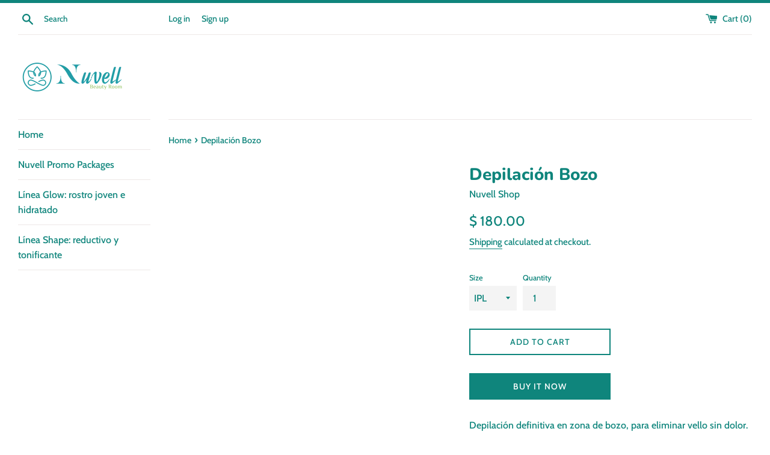

--- FILE ---
content_type: application/x-javascript
request_url: https://app.sealsubscriptions.com/shopify/public/status/shop/nuvellstore.myshopify.com.js?1769149373
body_size: -294
content:
var sealsubscriptions_settings_updated='1698695090c';